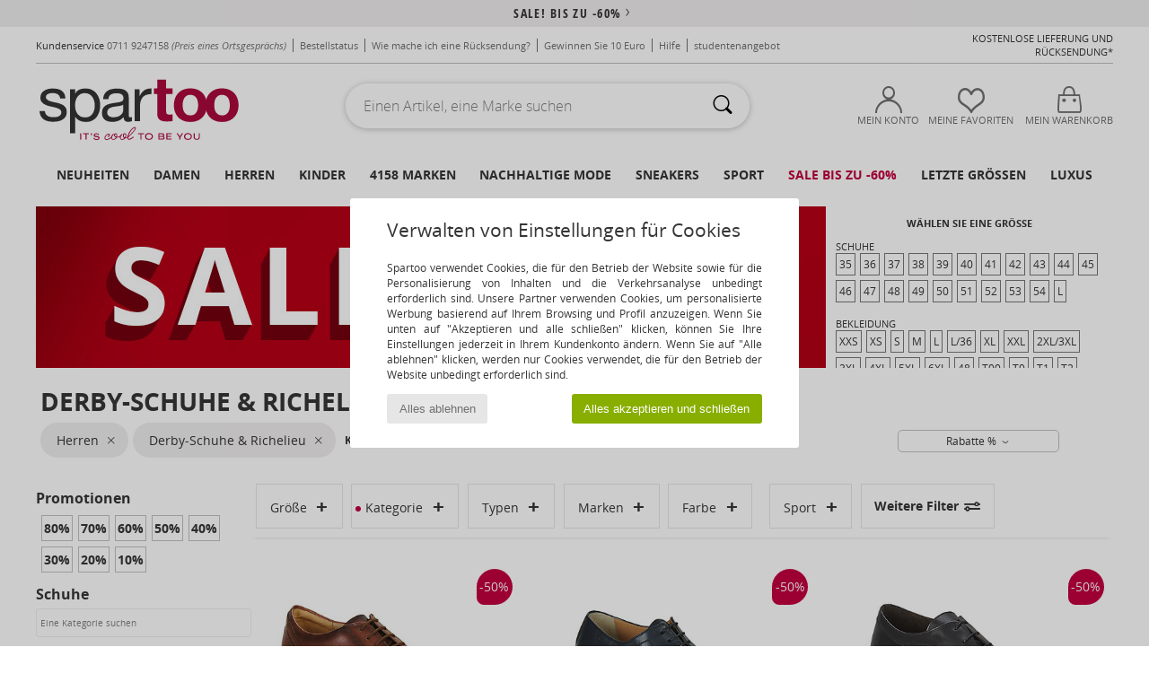

--- FILE ---
content_type: text/css
request_url: https://imgext.spartoo.de/css/css_desktop_SP_de-202601082.css
body_size: 1115
content:
/*---- HEADER ----*/
#goHome_luxe {
    background: url(../includes/languages/german/images/goHome_luxe.png);
    width: 210px;
    height: 90px;
}
.userName {
	position: absolute;
	top: 40px;
	font-weight: bold;
	right: 195px;
	width: 150px;
	height: 25px;
	z-index: 27;
	font-size: 10px;
	margin: 0;
	padding: 0;
}

/*---- HOME ----*/
.home_opTitle {
	font: bold 24px/36px OpenSans, Arial, sans-serif;
	text-transform: uppercase;
}
.winterF .home_text_title {
    margin: 0;
    font: bold 25px OpenSans, Arial, sans-serif;
    text-transform: uppercase;
    padding: 0 10px;
}

/*---- Checkout_success ----*/
#titreGauche{background : url(../includes/languages/german/images/bgTitreGauche.jpg) no-repeat;}
#confirmation2{background : url(../includes/languages/german/images/confirmation.jpg) no-repeat;}
#checkPoints{background: url(../includes/languages/german/images/points.jpg) left top no-repeat;}
#titreDroite{background : url(../includes/languages/german/images/bgTitreDroite.jpg) no-repeat;}
#logosServices{background : url(../includes/languages/german/images/logos_services.jpg) no-repeat;}
#checkSignature{background : url(../includes/languages/german/images/signature.jpg) center center no-repeat;}
#confirmPieds{background: url(../includes/languages/german/images/confirmPieds.jpg) center center no-repeat;}

/*---- Paiement ----*/
#maxicheque {background: url(../includes/languages/german/images/paymentTitle8.gif) left top no-repeat;}
#windowBank {background: url(../includes/languages/german/images/windowBank.png) center top no-repeat;}
#securezoneFooter a{color: #c30040;}
#securezoneFooter a:hover{color: #c30040;text-decoration: underline;}

/*---- kiala ----*/
.kialaSelectionReturnIE{background: url(../includes/languages/german/images/kialaBg.gif) left top no-repeat;}

#formFlou{
		width: 1000px;
		top: 80px;
}
#titreJM {
		position: absolute;
		top: -35px;
		left: 365px;
}
.footer-links-title {
		width: 190px;
		float: left;
		margin: 0;
		padding: 5px;
		color: #fff;
		font-weight: bold;
		background-color: #707070;
		border: 1px solid #707070;
}
.footer-links {
		width: 430px;
		float: left;
		margin: 0 0 10px;
		padding: 5px;
		border: 1px solid #707070;
}


/*---- WISHLIST ----*/
#btn_partage{font-size:0.8em !important;}
#continue_achat, #ajouter_panier{font-size:10px !important;}
.shopping_cart{font-size:10px !important;}

/*---- SHARE PRODCARD ----*/
.fb-like {max-width: 77px !important;}
#btn_coeur{padding:10px 80px 10px 20px;}

.taille{font-size:1em;}
.taille option{font-size:0.8em;}

.reassurance {font-size:12px;}

.reassurance span{
    font-size:12px;
    text-transform:none;
}
.prodcardPrixB{height:250px;}
.prodcard_livraison {width: 200px;}

.prodcard_retour {
    width: 200px;
    letter-spacing: -1px;
}
.prodcard_prixbas, .prodcard_satisfait {width: 145px;}

/*---- Page desabo ----*/
.reasons li{height:169px !important;}

/*---- PAGE STUDENT ----*/
.student_share_small {
		font-size:14px;
		color: #fff;
}
.student_offer_big {font: bold 40px/40px OpenSans, Arial, sans-serif;}
.student_offer_medium {font: 18px OpenSans, Arial, sans-serif;}

/*---- FOOTER ----*/
.logos-footer img {max-width: 100%;}


/*---- Contact ----*/
.level1Div {
    margin: 0 0 0 15px;
    width: 220px;
    float: left;
    text-transform: none;
}

/*---- PANEL ----*/
#compte_home_panel > div {font: 14px/16px OpenSans, Arial, sans-serif;}
#compte_home_panel > div div {font: italic 10px/14px OpenSans, Arial, sans-serif;}


--- FILE ---
content_type: image/svg+xml
request_url: https://imgext.spartoo.de/images/paypal-color.svg
body_size: 3952
content:
<svg id="Calque_1" data-name="Calque 1" xmlns="http://www.w3.org/2000/svg" viewBox="0 0 150 37.13"><defs><style>.cls-1{fill:#342d6f;}.cls-2{fill:#4a98d2;}.cls-3{fill:#fefefe;}.cls-4{fill:#332c6e;}.cls-5{fill:#4997d1;}.cls-6{fill:#2e1d58;}</style></defs><path class="cls-1" d="M54.91,9.11a31.87,31.87,0,0,1,5,.18c3.78.68,5.43,3,4.83,6.82a14.53,14.53,0,0,1-.3,1.46,7.79,7.79,0,0,1-7.62,6.27c-1.11.06-2.23,0-3.34,0s-1.36.28-1.52,1.28c-.26,1.66-.52,3.32-.8,5-.14.86-.47,1.12-1.34,1.12H46.47c-.76,0-1-.26-.87-1q1.5-9.57,3-19.15c.32-2,.35-2,2.4-2ZM54.4,19.42c.36,0,.71,0,1.07,0,2.29-.16,3.4-1.38,3.35-3.69a1.87,1.87,0,0,0-1.56-2,12.08,12.08,0,0,0-2.75-.17c-.52,0-.77.22-.85.74-.17,1.21-.38,2.42-.56,3.63C52.87,19.47,52.87,19.47,54.4,19.42Z"/><path class="cls-2" d="M111.3,9.1a35.5,35.5,0,0,1,5.72.23c3.39.63,5.07,3,4.58,6.43a10.17,10.17,0,0,1-2.07,5.36,8,8,0,0,1-5.9,2.71c-1.13.08-2.27,0-3.41.05-.91,0-1.25.27-1.4,1.16-.29,1.68-.55,3.37-.8,5.05-.15,1-.3,1.17-1.3,1.17H103.3c-.75,0-1-.26-.85-1l3-18.87c.06-.37.11-.75.18-1.12a1.18,1.18,0,0,1,1.34-1.16Zm0,10.32c.35,0,.71,0,1.06,0a3.21,3.21,0,0,0,3.37-3.5,2,2,0,0,0-1.69-2.2,10.16,10.16,0,0,0-2.4-.14c-.9,0-1,.1-1.15,1-.17,1.12-.35,2.24-.53,3.36C109.66,19.47,109.65,19.47,111.26,19.42Z"/><path class="cls-1" d="M77,17.93c.49-1.45.49-1.45,2.15-1.45h2.2c.85,0,1.07.24.94,1.08-.54,3.51-1.1,7-1.65,10.52-.11.73-.22,1.46-.35,2.18a1.07,1.07,0,0,1-1.16,1h-3c-.95,0-1.12-.19-1-1.14,0-.13,0-.28,0-.53A8.27,8.27,0,0,1,72,31.37c-5.12,1.38-9.11-2.25-8.23-7.5s5.3-8.52,10.45-7.56A4.34,4.34,0,0,1,77,17.93Zm-4.91,9.63a4.29,4.29,0,0,0,4.33-4.11,3,3,0,0,0-2.23-3.14A4.3,4.3,0,0,0,68.88,24,2.93,2.93,0,0,0,72.08,27.56Z"/><path class="cls-2" d="M131.93,29.69a8.66,8.66,0,0,1-4.35,1.91,6.11,6.11,0,0,1-7.12-6.71,8.94,8.94,0,0,1,5.31-8,8.45,8.45,0,0,1,6-.33,3.36,3.36,0,0,1,2,1.43c.06-.05.12-.06.13-.09.22-1.37.22-1.37,1.61-1.37.92,0,1.85,0,2.77,0,.74,0,1,.32.87,1q-1,6.24-2,12.48c-.16,1-.49,1.26-1.46,1.26H133c-1,0-1.13-.13-1-1.17a1.84,1.84,0,0,0,0-.41l.09,0h0A.21.21,0,0,0,131.93,29.69Zm-3-2.13a4.26,4.26,0,0,0,4.3-4.62,2.85,2.85,0,0,0-2.29-2.64,4.27,4.27,0,0,0-5.14,3.31C125.27,26,126.56,27.57,128.92,27.56Z"/><path class="cls-1" d="M92,24.66l3.32-4.88c.6-.88,1.2-1.76,1.79-2.65a1.32,1.32,0,0,1,1.18-.65h3.49a.77.77,0,0,1,.78.37.8.8,0,0,1-.14.87L89.89,35.82a1.39,1.39,0,0,1-1.25.67q-1.64,0-3.27,0a.89.89,0,0,1-.91-.41c-.19-.38,0-.68.23-1C85.78,33.58,86.83,32,88,30.53a1.52,1.52,0,0,0,.25-1.61c-1.3-3.7-2.55-7.43-3.81-11.15-.34-1-.12-1.29.94-1.29h3c.93,0,1.23.23,1.49,1.1.63,2.08,1.24,4.17,1.87,6.26A1.92,1.92,0,0,0,92,24.66Z"/><path class="cls-2" d="M142.09,31.26h-1.42c-.82,0-1-.25-.89-1.12.24-1.59.5-3.18.75-4.77.78-5,1.58-10,2.36-15,.18-1.2.24-1.27,1.48-1.27.9,0,1.8,0,2.7,0s1,.32.91,1.08l-2.46,15.49c-.22,1.38-.44,2.76-.65,4.14-.17,1.21-.44,1.45-1.64,1.45Z"/><path class="cls-3" d="M131.93,29.69a.21.21,0,0,1,0-.06h0l-.09,0Z"/><path class="cls-4" d="M10,33H3.2c-.93,0-1.32-.47-1.18-1.4Q3.42,22.79,4.79,14l2-12.46A1.67,1.67,0,0,1,8.44.1c4,0,8,0,11.92,0a14.74,14.74,0,0,1,5.82,1.08,6.76,6.76,0,0,1,4.15,7l-.12,1.34-.06,0a.81.81,0,0,0-.33-.21,11.09,11.09,0,0,0-4.6-1c-3.36-.06-6.72,0-10.08,0a1.39,1.39,0,0,0-1.38,1.18l-.45,2.76c-.17,1-.34,2-.5,3.07-.26,1.64-.53,3.29-.76,4.94A2.44,2.44,0,0,0,12,21.46a8.78,8.78,0,0,0-.37,1.82c-.36,2.29-.72,4.59-1.09,6.88C10.35,31.09,10.18,32,10,33Z"/><path class="cls-5" d="M30.15,9.55l.06,0a5.34,5.34,0,0,1,3,4.53,12.76,12.76,0,0,1-2.31,8.71,9.41,9.41,0,0,1-6,3.68,18.77,18.77,0,0,1-4.1.34c-1.13,0-1.61.4-1.79,1.52-.4,2.48-.79,5-1.19,7.44A1.41,1.41,0,0,1,16.28,37H10.56c-.77,0-1.1-.42-1-1.18.16-1,.3-1.93.45-2.9s.32-1.87.47-2.8c.37-2.29.73-4.59,1.09-6.88A8.78,8.78,0,0,1,12,21.46a1.83,1.83,0,0,1,1.69-.82,44.59,44.59,0,0,0,5.66-.15A13.28,13.28,0,0,0,24,19.12C27.85,17.1,29.51,13.65,30.15,9.55Z"/><path class="cls-6" d="M30.15,9.55c-.64,4.1-2.3,7.55-6.15,9.57a13.28,13.28,0,0,1-4.69,1.37,44.59,44.59,0,0,1-5.66.15,1.83,1.83,0,0,0-1.69.82,2.44,2.44,0,0,1,.09-1.17c.23-1.65.5-3.3.76-4.94.16-1,.33-2,.5-3.07l.45-2.76a1.39,1.39,0,0,1,1.38-1.18c3.36,0,6.72,0,10.08,0a11.09,11.09,0,0,1,4.6,1A.81.81,0,0,1,30.15,9.55Z"/></svg>

--- FILE ---
content_type: image/svg+xml
request_url: https://imgext.spartoo.de/images/amex-color.svg
body_size: 3518
content:
<svg id="Calque_1" data-name="Calque 1" xmlns="http://www.w3.org/2000/svg" viewBox="0 0 73.96 69.84"><defs><style>.cls-1{fill:#0077a6;fill-rule:evenodd;}</style></defs><path class="cls-1" d="M1.86,69.14H1.63c0-.12-.06-.29-.06-.35s0-.17-.18-.17H1v.52H.87V67.92h.52c.24,0,.41.06.41.29a.33.33,0,0,1-.12.29.31.31,0,0,1,.12.23V69s0,0,.06,0v.12Zm-.23-.87c0-.17-.12-.17-.18-.17H1v.34h.35C1.51,68.44,1.63,68.39,1.63,68.27Zm1,.23a1.31,1.31,0,1,0-1.33,1.34A1.31,1.31,0,0,0,2.61,68.5Zm-.17,0a1.11,1.11,0,0,1-1.16,1.1A1.07,1.07,0,0,1,.17,68.5a1.11,1.11,0,0,1,1.11-1.1A1.15,1.15,0,0,1,2.44,68.5ZM74,45.05c0,1.74-1.1,2.55-3.08,2.55H67.11V45.86h3.77a1.27,1.27,0,0,0,.76-.17.77.77,0,0,0,.23-.53.93.93,0,0,0-.23-.58,1.06,1.06,0,0,0-.7-.17c-1.8-.06-4.06.06-4.06-2.5,0-1.16.75-2.43,2.78-2.43h3.89v1.74H70a1.43,1.43,0,0,0-.75.11.82.82,0,0,0-.29.64.62.62,0,0,0,.4.58,3,3,0,0,0,.76.12h1a3.29,3.29,0,0,1,2.27.64A2.49,2.49,0,0,1,74,45.05Zm-8.19-1.74a3.26,3.26,0,0,0-2.26-.64h-1a2.8,2.8,0,0,1-.75-.12A.63.63,0,0,1,61.3,42a.69.69,0,0,1,.29-.64,1.47,1.47,0,0,1,.76-.11H66V39.48H62.06c-2.09,0-2.79,1.27-2.79,2.43,0,2.56,2.27,2.44,4.07,2.5a1,1,0,0,1,.69.17.88.88,0,0,1,.23.58.73.73,0,0,1-.23.53,1.34,1.34,0,0,1-.75.17H59.5V47.6h3.78c2,0,3.07-.81,3.07-2.55a2.49,2.49,0,0,0-.58-1.74Zm-7.43,2.61H53.76V44.29h4.47V42.67H53.76V41.16h4.58V39.48h-6.5V47.6h6.5V45.92Zm-8.59-6a4.85,4.85,0,0,0-2.38-.4H42.9V47.6h2v-3H47c.7,0,1.11.06,1.4.35a2.59,2.59,0,0,1,.35,1.63v1h1.91V46a2.66,2.66,0,0,0-.29-1.5,2.16,2.16,0,0,0-1-.7,2.23,2.23,0,0,0,1.39-2.15A1.82,1.82,0,0,0,49.75,39.88Zm-11-.4H32.51L30,42.15l-2.38-2.67H19.8V47.6h7.72L30,44.93l2.38,2.67h3.78V44.87h2.44c1.68,0,3.36-.46,3.36-2.72s-1.74-2.67-3.25-2.67Zm9.46,3.36a2.33,2.33,0,0,1-.93.12L44.87,43V41.16h2.38a1.61,1.61,0,0,1,.93.17.74.74,0,0,1,.41.7A1,1,0,0,1,48.18,42.84Zm-9.46.41H36.17V41.16h2.55c.7,0,1.16.29,1.16,1A1.05,1.05,0,0,1,38.72,43.25Zm-7.49.29,3-3.19v6.56Zm-4.7,2.38H21.71V44.29H26V42.67h-4.3V41.16h4.88l2.15,2.38-2.21,2.38Zm42-12.31H65.77l-3.65-6.09v6.09H58.17l-.76-1.8H53.35l-.75,1.8H50.33a4.16,4.16,0,0,1-2.84-.93,4.22,4.22,0,0,1-1-3.07,4.21,4.21,0,0,1,1-3.2,3.94,3.94,0,0,1,3-.93h1.86v1.75H50.5a2,2,0,0,0-1.5.46,2.63,2.63,0,0,0-.53,1.86A2.87,2.87,0,0,0,49,31.46a1.93,1.93,0,0,0,1.33.41h.87L54,25.49h2.9l3.25,7.66V25.48h3l3.43,5.64V25.48h2v8.13ZM45.51,25.48h-2v8.13h2V25.48Zm-4.12.35a4.64,4.64,0,0,0-2.32-.35H34.6v8.13h1.91v-3H38.6a2,2,0,0,1,1.46.35,2.53,2.53,0,0,1,.29,1.57v1h2V32A2.15,2.15,0,0,0,42,30.54a2.27,2.27,0,0,0-.93-.7,2.31,2.31,0,0,0,1.4-2.15,2,2,0,0,0-1-1.86Zm-8.18,6.1H28.68V30.3h4.47V28.62H28.68V27.17h4.53V25.49H26.7v8.12h6.51V31.93Zm-8-6.45H22.06L19.68,31l-2.55-5.52H14v7.67l-3.31-7.67H7.78L4.3,33.61H6.39l.75-1.8H11.2l.76,1.8h3.95V27.23l2.84,6.38h1.68l2.85-6.38v6.38h2V25.48Zm31.47,4.59-1.34-3.19-1.33,3.19ZM39.88,28.79a1.71,1.71,0,0,1-1,.18H36.51v-1.8h2.38a2.49,2.49,0,0,1,1,.12.85.85,0,0,1,.35.75A.79.79,0,0,1,39.88,28.79Zm-32,1.28,1.33-3.19,1.34,3.19ZM73.49,0H4.24V29.26l2.38-5.4h5.05l.69,1.33V23.86h5.93l1.33,2.9,1.28-2.9H39.77a3.38,3.38,0,0,1,2.2.64v-.64h5.17v.64a6.84,6.84,0,0,1,3.25-.64h7.49l.69,1.33V23.86h5.52l.81,1.33V23.86h5.4V35.24H64.84l-1-1.74v1.74H57l-.76-1.86H54.57l-.76,1.86H50.27a6.89,6.89,0,0,1-3.13-.7v.7H38.72V32.63c0-.35-.06-.41-.29-.41h-.29v3H21.89V33.79l-.58,1.45H17.88l-.58-1.4v1.4H10.74L10,33.38H8.36l-.75,1.86H4.24V69.55H73.49V48.71a7.23,7.23,0,0,1-2.84.52H65.6v-.7a4.45,4.45,0,0,1-2.61.7H47.08V46.62c0-.35-.06-.35-.35-.35h-.29v3H41.22V46.15a6.34,6.34,0,0,1-2.73.41h-.58v2.67H31.52L30,47.49l-1.68,1.74H18.05V37.85H28.5L30,39.59l1.63-1.74h7a4.37,4.37,0,0,1,2.73.7v-.7h6.27a5,5,0,0,1,2.67.7v-.7h9.46v.7a3.84,3.84,0,0,1,2.38-.7h5.29v.7a4.15,4.15,0,0,1,2.43-.7h3.6V0Z"/></svg>

--- FILE ---
content_type: image/svg+xml
request_url: https://imgext.spartoo.de/images/dhl-color.svg
body_size: 3773
content:
<svg id="Calque_1" data-name="Calque 1" xmlns="http://www.w3.org/2000/svg" viewBox="0 0 150 21.09"><defs><style>.cls-1{fill:#d40511;}</style></defs><path class="cls-1" d="M62.37,12.18a4.32,4.32,0,0,0,.68.22H94.74a3.26,3.26,0,0,0,1.8-1c2.6-3.27,5-6.54,7.44-9.82.23-.33.46-.79.79-1.35h-6c-2.48,0-5.3-.68-7.33.34s-3,3.61-4.52,5.53c-.33.45-.78,1-1.12,1-1.81.11-3.61,0-5.87,0,1.81-2.48,3.39-4.62,5.08-7H72.18a1.45,1.45,0,0,0-1.13.45C68.12,4.39,65.3,8.23,62.37,12.18ZM49.17,6.65c-1.46,2-2.48,3.61-3.83,5.53a20.37,20.37,0,0,0,2.14.22,32.21,32.21,0,0,1,5.64.11c3.61.57,5.75-.9,7.44-3.94C62,6,61.8,3.27,59.32,1.8A9.72,9.72,0,0,0,54.47.33c-8.91-.11-17.82,0-26.61,0A2.2,2.2,0,0,0,26.17.9c-1.47,1.69-2.82,3.61-4.52,5.86C31,6.65,39.92,6.65,49.17,6.65Zm6.88,7.67c-.11-.23-.11-.45-.22-.57H38.68c1.36-2,2.49-3.6,3.61-5.3-.56-.11-.9-.33-1.12-.33-3.61,0-7.34-.12-10.94,0a2.43,2.43,0,0,0-1.7,1.12c-2.7,3.5-5.18,7-7.78,10.38-.22.34-.34.68-.67,1.24,8.34,0,16.35.23,24.47-.11C49.29,20.75,53.12,18.27,56.05,14.32Zm74.1.11c-.23-.11-.34-.22-.45-.22-9.93,0-19.85-.12-29.78.11-1,0-2.14,1.8-2.7,3a2.15,2.15,0,0,0,1.46,2.82,11.09,11.09,0,0,0,3.73.79q10.82.18,21.65,0a2.45,2.45,0,0,0,1.58-.56C127.22,18.49,128.68,16.46,130.15,14.43Zm-29.77-2H114a2.38,2.38,0,0,0,1.69-1.13l6.43-8.46c.57-.78,1.13-1.57,1.81-2.59H110.3a1.65,1.65,0,0,0-1.24.56C106.24,4.51,103.42,8.23,100.38,12.4ZM75.68,21H88.53a1.44,1.44,0,0,0,1.13-.45c1.58-2,3-4.06,4.85-6.43H81.43a1.8,1.8,0,0,0-1.13.57C79,16.69,77.48,18.72,75.68,21Zm-1-6.88h-13a1.68,1.68,0,0,0-1,.45c-1.58,2-3,4.06-4.85,6.43H68.68a1.55,1.55,0,0,0,1.13-.56C71.39,18.49,72.86,16.46,74.66,14.09Z"/><path class="cls-1" d="M0,14c4.06.11,8.23.11,12.29.23h9.48c0,.22.11.45.11.67a7.68,7.68,0,0,1-1.92.68H0Z"/><path class="cls-1" d="M150,21H128.12c.11-1.58,1.13-1.46,2.14-1.46H150Z"/><path class="cls-1" d="M150,18.38c-3.38-.11-6.77-.11-10.26-.23h-9.48c-.11-.22-.11-.34-.22-.56a5.77,5.77,0,0,1,1.8-.68h18A6.62,6.62,0,0,1,150,18.38Z"/><path class="cls-1" d="M0,16.91H19.74c.11.23.11.34.22.57a8.75,8.75,0,0,1-2.25.67c-5.19.12-10.38,0-15.68,0a12.75,12.75,0,0,0-2,.23Z"/><path class="cls-1" d="M0,19.51H17.71c-.12,1.35-1,1.46-1.92,1.46C10.49,21,5.3,21,0,21.09Z"/><path class="cls-1" d="M150,15.45H132.29c-.11-.12-.11-.23-.22-.45a3.11,3.11,0,0,1,1.46-.79c5.42,0,10.94.11,16.36.11A3.58,3.58,0,0,1,150,15.45Z"/><path class="cls-1" d="M62.37,12.18C65.3,8.23,68.12,4.39,71.05.67A2.06,2.06,0,0,1,72.18.22H85c-1.69,2.37-3.27,4.51-5.08,7,2.15,0,4.06.12,5.87,0,.45,0,.79-.67,1.12-1,1.47-1.92,2.6-4.63,4.52-5.53S96.32.33,98.8.33h6c-.33.57-.56,1-.79,1.36-2.48,3.16-5,6.43-7.44,9.58a3,3,0,0,1-1.8,1c-10.6.11-21.09,0-31.69,0C62.93,12.4,62.71,12.29,62.37,12.18Z"/><path class="cls-1" d="M49.17,6.65H21.54c1.69-2.26,3.05-4.17,4.51-5.87A2.83,2.83,0,0,1,27.74.22c8.91,0,17.82-.11,26.62,0a9,9,0,0,1,4.85,1.47C61.69,3.15,61.92,6,60.45,8.45,58.76,11.5,56.62,13,53,12.4c-1.81-.34-3.72,0-5.64-.11a20.85,20.85,0,0,1-2.14-.23A66.59,66.59,0,0,0,49.17,6.65Z"/><path class="cls-1" d="M56.05,14.32c-2.93,3.83-6.76,6.43-11.61,6.54C36.32,21.09,28.31,21,20,21a3.32,3.32,0,0,1,.68-1.24c2.59-3.49,5.19-7,7.78-10.37a2.66,2.66,0,0,1,1.69-1.13c3.61-.11,7.33,0,10.94,0a2.9,2.9,0,0,1,1.13.34c-1.13,1.69-2.26,3.27-3.61,5.3H55.71A.59.59,0,0,1,56.05,14.32Z"/><path class="cls-1" d="M130.15,14.43c-1.47,2-2.93,4.06-4.51,6a2.45,2.45,0,0,1-1.58.56H102.41a10.55,10.55,0,0,1-3.73-.79c-1.24-.45-2.14-1.58-1.46-2.82s1.8-3,2.7-3c9.93-.23,19.85-.11,29.78-.11C129.81,14.21,129.92,14.32,130.15,14.43Z"/><path class="cls-1" d="M100.38,12.4c3-4.06,5.86-7.89,8.79-11.62a1.65,1.65,0,0,1,1.24-.56h13.65c-.79,1-1.24,1.81-1.8,2.59l-6.43,8.46a2.66,2.66,0,0,1-1.69,1.13Z"/><path class="cls-1" d="M75.68,21c1.8-2.37,3.27-4.4,4.73-6.31a1.4,1.4,0,0,1,1.13-.57H94.62c-1.8,2.37-3.27,4.4-4.85,6.43a2,2,0,0,1-1.12.45Z"/><path class="cls-1" d="M74.66,14.09c-1.8,2.37-3.27,4.4-4.74,6.32A1.36,1.36,0,0,1,68.8,21H55.94c1.69-2.37,3.27-4.4,4.85-6.43a1.73,1.73,0,0,1,1-.45Z"/></svg>